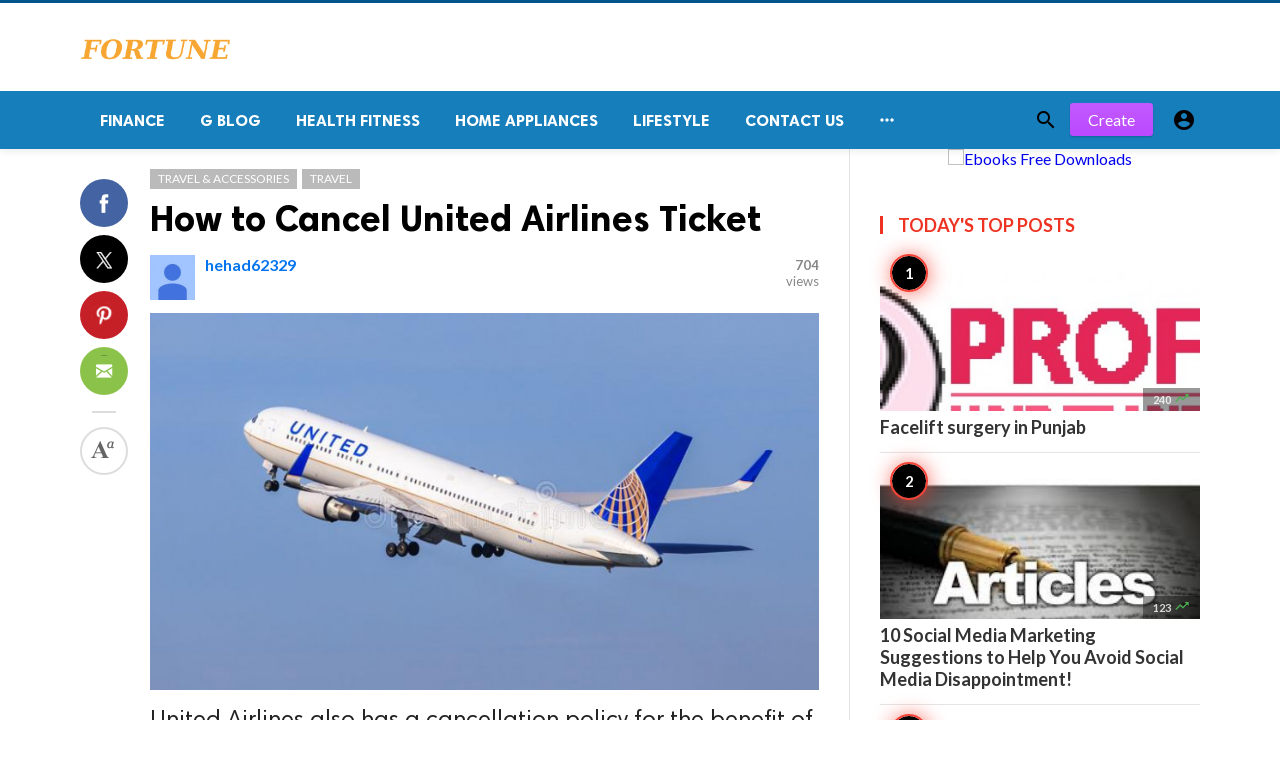

--- FILE ---
content_type: text/html; charset=UTF-8
request_url: https://fortunetelleroracle.com/public/travel-accessories/how-to-cancel-united-airlines-ticket-711739
body_size: 8554
content:
<!doctype html>
<html lang="en">

<head>
    <title>How to Cancel United Airlines Ticket | Digital media blog website</title>
<meta http-equiv="Content-Type" content="text/html; charset=utf-8" />
<meta name="viewport" content="width=device-width, minimum-scale=1.0, maximum-scale=1.0, user-scalable=no" />
<meta name="description" content="United Airlines also has a cancellation policy for the benefit of its customers. They understand that people traveling with them might have to make a..." />
<meta name="keywords" content="United airlines cancellation policy,United Airlines Refund Policy" />
<meta property="fb:app_id" content="" />
<meta property="og:type" content="article" />
<meta property="og:site_name" content="Digitalmediablogwebsite" />
<meta property="og:title" content="How to Cancel United Airlines Ticket | Digital media blog website" />
<meta property="og:description" content="United Airlines also has a cancellation policy for the benefit of its customers. They understand that people traveling with them might have to make a..." />
<meta property="og:url" content="https://fortunetelleroracle.com/public/travel-accessories/how-to-cancel-united-airlines-ticket-711739" />
<meta property="og:locale" content="en_EN">
<meta property="og:image" content="https://fortunetelleroracle.com/public/upload/media/posts/2022-09/28/how-to-cancel-united-airlines-ticket_1664344698-b.jpg" />
<meta name="twitter:card" content="summary_large_image" />
<meta name="twitter:site" content="Digitalmediablogwebsite" />
<meta name="twitter:title" content="How to Cancel United Airlines Ticket | Digital media blog website" />
<meta name="twitter:url" content="https://fortunetelleroracle.com/public/travel-accessories/how-to-cancel-united-airlines-ticket-711739" />
<meta name="twitter:description" content="United Airlines also has a cancellation policy for the benefit of its customers. They understand that people traveling with them might have to make a..." />
<meta name="twitter:image" content="https://fortunetelleroracle.com/public/upload/media/posts/2022-09/28/how-to-cancel-united-airlines-ticket_1664344698-b.jpg" />
<link rel="shortcut icon" href="https://fortunetelleroracle.com/public/upload/favicon.png" />

    <link
    href="https://fonts.googleapis.com/css?family=Lato:400,500,600,700&amp;subset=latin,latin-ext"
    rel='stylesheet' type='text/css' />
<link href="https://fonts.googleapis.com/icon?family=Material+Icons" rel="stylesheet" />
<link type="text/css" rel="stylesheet" href="https://fortunetelleroracle.com/public/assets/css/plugins.css?v=4.9.9" />
<link type="text/css" rel="stylesheet" href="https://fortunetelleroracle.com/public/assets/css/application.css?v=4.9.9" />
    <link rel="stylesheet" href="https://fortunetelleroracle.com/public/assets/theme/viralmag/css/style.css">
  <link rel="canonical" href="https://fortunetelleroracle.com/public/travel-accessories/how-to-cancel-united-airlines-ticket-711739" />
    <style>
body {font-family: Lato, Helvetica, Arial, sans-serif;}
</style>

    <meta property="og:image:width" content="780" />
<meta property="og:image:height" content="440" />

    </head>

<body class="single-post">
    <header class="header">
    <div class="header__searchbar">
        <div class="container">
            <div class="header__searchbar__container">
                <form action="https://fortunetelleroracle.com/public/search" method="get">
                    <input class="header__searchbar__container__input" id="search" type="search" required="" name="q"
                        placeholder="Search:" autocomplete="off">
                    <label class="header__searchbar__container__close material-button material-button--icon ripple"
                        for="search"><i class="material-icons">&#xE5CD;</i></label>
                </form>
            </div>
        </div>
    </div>
    <div class="header__appbar header__appbar_top_color">
        <div class="container">
            <div class="header__appbar--left">
                <div class="header__appbar--left__nav visible-mobile">
                    <i class="material-icons">menu</i>
                </div>
                <div class="header__appbar--left__logo">
                    <a href="https://fortunetelleroracle.com/public">
     <img class="site-logo" src="https://fortunetelleroracle.com/public/upload/logo.png" alt="Digital media blog website">
</a>
                </div>
            </div>
            <div class="header__appbar--right hide-mobile">
                             </div>
        </div>
    </div>
    <div class="header__appbar header__appbar_menu">
        <div class="container">
            <div class="header__appbar--left hide-mobile">
                <div class="header__appbar--left__menu ">
                    <ul class="level_root header__appbar--left__menu__list">
    <li data-id="76" class="menu_item header__appbar--left__menu__list__item ">
                <a href="https://fortunetelleroracle.com/public/finance" class="menu-link  ripple"
                target="_self">
        <span class="menu-icon "></span>
    <span class="menu-title ">Finance</span>
    </a>
    </li>
    <li data-id="68" class="menu_item header__appbar--left__menu__list__item ">
                <a href="https://fortunetelleroracle.com/public/g-blog" class="menu-link  ripple"
                target="_self">
        <span class="menu-icon "></span>
    <span class="menu-title ">G Blog</span>
    </a>
    </li>
    <li data-id="70" class="menu_item header__appbar--left__menu__list__item ">
                <a href="https://fortunetelleroracle.com/public/health-fitness" class="menu-link  ripple"
                target="_self">
        <span class="menu-icon "></span>
    <span class="menu-title ">Health Fitness</span>
    </a>
    </li>
    <li data-id="71" class="menu_item header__appbar--left__menu__list__item ">
                <a href="https://fortunetelleroracle.com/public/home-appliances" class="menu-link  ripple"
                target="_self">
        <span class="menu-icon "></span>
    <span class="menu-title ">Home Appliances</span>
    </a>
    </li>
    <li data-id="73" class="menu_item header__appbar--left__menu__list__item ">
                <a href="https://fortunetelleroracle.com/public/lifestyle" class="menu-link  ripple"
                target="_self">
        <span class="menu-icon "></span>
    <span class="menu-title ">Lifestyle</span>
    </a>
    </li>
    <li data-id="67" class="menu_item header__appbar--left__menu__list__item ">
                <a href="https://fortunetelleroracle.com/public/contact" class="menu-link  ripple"
                target="_self">
        <span class="menu-icon "></span>
    <span class="menu-title ">Contact Us</span>
    </a>
    </li>
    </ul>

    <ul class="header__appbar--left__menu__list">
        <li class="header__appbar--left__menu__list__item">
            <a class="category-dropdown-button ripple has-dropdown" href="javascript:" data-target="category-dropdown"
                data-align="center">
                <i class="material-icons">&#xE5D3;</i>
            </a>
            <div class="category-dropdown dropdown-container">
                <div class="category-dropdown_sec sec_cat1 clearfix">
                    <div class="category-dropdown_community">
                        <div class="community_title">Hey Buzzy Community!</div>
                        <div class="community_desc">
                                                            <a href="/login">Log in</a> or <a href="/register">sign up</a> to create your own posts.
                                                    </div>
                    </div>

                                    </div>
                <div class="category-dropdown_sec sec_cat2 clearfix">
                    <ul class="level_root ">
    <li data-id="13" class="menu_item dropdown-container__item ripple ">
                <a href="" class="menu-link  ripple"
                target="_self">
        <span class="menu-icon "></span>
    <span class="menu-title ">Africa</span>
    </a>
    </li>
    <li data-id="14" class="menu_item dropdown-container__item ripple ">
                <a href="https://fortunetelleroracle.com/public/american" class="menu-link  ripple"
                target="_self">
        <span class="menu-icon "></span>
    <span class="menu-title ">American</span>
    </a>
    </li>
    <li data-id="15" class="menu_item dropdown-container__item ripple ">
                <a href="" class="menu-link  ripple"
                target="_self">
        <span class="menu-icon "></span>
    <span class="menu-title ">Animals</span>
    </a>
    </li>
    <li data-id="16" class="menu_item dropdown-container__item ripple ">
                <a href="" class="menu-link  ripple"
                target="_self">
        <span class="menu-icon "></span>
    <span class="menu-title ">Asia Pacific</span>
    </a>
    </li>
    <li data-id="17" class="menu_item dropdown-container__item ripple ">
                <a href="" class="menu-link  ripple"
                target="_self">
        <span class="menu-icon "></span>
    <span class="menu-title ">Basketball</span>
    </a>
    </li>
    <li data-id="18" class="menu_item dropdown-container__item ripple ">
                <a href="https://fortunetelleroracle.com/public/beauty-skincare-products" class="menu-link  ripple"
                target="_self">
        <span class="menu-icon "></span>
    <span class="menu-title ">Beauty &amp; Skincare Products</span>
    </a>
    </li>
    <li data-id="19" class="menu_item dropdown-container__item ripple ">
                <a href="https://fortunetelleroracle.com/public/books" class="menu-link  ripple"
                target="_self">
        <span class="menu-icon "></span>
    <span class="menu-title ">Books</span>
    </a>
    </li>
    <li data-id="20" class="menu_item dropdown-container__item ripple ">
                <a href="https://fortunetelleroracle.com/public/business" class="menu-link  ripple"
                target="_self">
        <span class="menu-icon "></span>
    <span class="menu-title ">Business</span>
    </a>
    </li>
    <li data-id="21" class="menu_item dropdown-container__item ripple ">
                <a href="https://fortunetelleroracle.com/public/business-advice" class="menu-link  ripple"
                target="_self">
        <span class="menu-icon "></span>
    <span class="menu-title ">Business Advice</span>
    </a>
    </li>
    <li data-id="22" class="menu_item dropdown-container__item ripple ">
                <a href="https://fortunetelleroracle.com/public/car-accessories" class="menu-link  ripple"
                target="_self">
        <span class="menu-icon "></span>
    <span class="menu-title ">Car Accessories</span>
    </a>
    </li>
    <li data-id="23" class="menu_item dropdown-container__item ripple ">
                <a href="https://fortunetelleroracle.com/public/celebrities" class="menu-link  ripple"
                target="_self">
        <span class="menu-icon "></span>
    <span class="menu-title ">Celebrities</span>
    </a>
    </li>
    <li data-id="24" class="menu_item dropdown-container__item ripple ">
                <a href="https://fortunetelleroracle.com/public/computer-accessories" class="menu-link  ripple"
                target="_self">
        <span class="menu-icon "></span>
    <span class="menu-title ">computer &amp; Accessories</span>
    </a>
    </li>
    <li data-id="25" class="menu_item dropdown-container__item ripple ">
                <a href="https://fortunetelleroracle.com/public/eco-friendly-products" class="menu-link  ripple"
                target="_self">
        <span class="menu-icon "></span>
    <span class="menu-title ">Eco-Friendly Products</span>
    </a>
    </li>
    <li data-id="26" class="menu_item dropdown-container__item ripple ">
                <a href="https://fortunetelleroracle.com/public/education" class="menu-link  ripple"
                target="_self">
        <span class="menu-icon "></span>
    <span class="menu-title ">Education</span>
    </a>
    </li>
    <li data-id="27" class="menu_item dropdown-container__item ripple ">
                <a href="https://fortunetelleroracle.com/public/entertainment" class="menu-link  ripple"
                target="_self">
        <span class="menu-icon "></span>
    <span class="menu-title ">Entertainment</span>
    </a>
    </li>
    <li data-id="28" class="menu_item dropdown-container__item ripple ">
                <a href="" class="menu-link  ripple"
                target="_self">
        <span class="menu-icon "></span>
    <span class="menu-title ">Europe</span>
    </a>
    </li>
    <li data-id="29" class="menu_item dropdown-container__item ripple ">
                <a href="https://fortunetelleroracle.com/public/fashion-accessories" class="menu-link  ripple"
                target="_self">
        <span class="menu-icon "></span>
    <span class="menu-title ">Fashion &amp; Accessories</span>
    </a>
    </li>
    <li data-id="30" class="menu_item dropdown-container__item ripple ">
                <a href="https://fortunetelleroracle.com/public/food-drink" class="menu-link  ripple"
                target="_self">
        <span class="menu-icon "></span>
    <span class="menu-title ">Food &amp; Drink</span>
    </a>
    </li>
    <li data-id="31" class="menu_item dropdown-container__item ripple ">
                <a href="" class="menu-link  ripple"
                target="_self">
        <span class="menu-icon "></span>
    <span class="menu-title ">Football</span>
    </a>
    </li>
    <li data-id="33" class="menu_item dropdown-container__item ripple ">
                <a href="https://fortunetelleroracle.com/public/funny-video" class="menu-link  ripple"
                target="_self">
        <span class="menu-icon "></span>
    <span class="menu-title ">Funny Video</span>
    </a>
    </li>
    <li data-id="34" class="menu_item dropdown-container__item ripple ">
                <a href="" class="menu-link  ripple"
                target="_self">
        <span class="menu-icon "></span>
    <span class="menu-title ">Gaming</span>
    </a>
    </li>
    <li data-id="35" class="menu_item dropdown-container__item ripple ">
                <a href="" class="menu-link  ripple"
                target="_self">
        <span class="menu-icon "></span>
    <span class="menu-title ">Golf</span>
    </a>
    </li>
    <li data-id="36" class="menu_item dropdown-container__item ripple ">
                <a href="https://fortunetelleroracle.com/public/handy-man-services" class="menu-link  ripple"
                target="_self">
        <span class="menu-icon "></span>
    <span class="menu-title ">Handy Man &amp; Services</span>
    </a>
    </li>
    <li data-id="37" class="menu_item dropdown-container__item ripple ">
                <a href="https://fortunetelleroracle.com/public/health-diet-products" class="menu-link  ripple"
                target="_self">
        <span class="menu-icon "></span>
    <span class="menu-title ">Health &amp; Diet Products</span>
    </a>
    </li>
    <li data-id="38" class="menu_item dropdown-container__item ripple ">
                <a href="https://fortunetelleroracle.com/public/health-care-products" class="menu-link  ripple"
                target="_self">
        <span class="menu-icon "></span>
    <span class="menu-title ">Health Care Products</span>
    </a>
    </li>
    <li data-id="39" class="menu_item dropdown-container__item ripple ">
                <a href="https://fortunetelleroracle.com/public/hobbies" class="menu-link  ripple"
                target="_self">
        <span class="menu-icon "></span>
    <span class="menu-title ">Hobbies</span>
    </a>
    </li>
    <li data-id="40" class="menu_item dropdown-container__item ripple ">
                <a href="https://fortunetelleroracle.com/public/hobbies-craft" class="menu-link  ripple"
                target="_self">
        <span class="menu-icon "></span>
    <span class="menu-title ">Hobbies &amp; Craft</span>
    </a>
    </li>
    <li data-id="41" class="menu_item dropdown-container__item ripple ">
                <a href="https://fortunetelleroracle.com/public/home-garden-products" class="menu-link  ripple"
                target="_self">
        <span class="menu-icon "></span>
    <span class="menu-title ">Home &amp; Garden Products</span>
    </a>
    </li>
    <li data-id="42" class="menu_item dropdown-container__item ripple ">
                <a href="https://fortunetelleroracle.com/public/hotel" class="menu-link  ripple"
                target="_self">
        <span class="menu-icon "></span>
    <span class="menu-title ">Hotel</span>
    </a>
    </li>
    <li data-id="43" class="menu_item dropdown-container__item ripple ">
                <a href="https://fortunetelleroracle.com/public/how-to-video" class="menu-link  ripple"
                target="_self">
        <span class="menu-icon "></span>
    <span class="menu-title ">How To Video</span>
    </a>
    </li>
    <li data-id="44" class="menu_item dropdown-container__item ripple ">
                <a href="https://fortunetelleroracle.com/public/kids-toys" class="menu-link  ripple"
                target="_self">
        <span class="menu-icon "></span>
    <span class="menu-title ">Kids Toys</span>
    </a>
    </li>
    <li data-id="45" class="menu_item dropdown-container__item ripple ">
                <a href="https://fortunetelleroracle.com/public/lamps-shades" class="menu-link  ripple"
                target="_self">
        <span class="menu-icon "></span>
    <span class="menu-title ">Lamps &amp; Shades</span>
    </a>
    </li>
    <li data-id="46" class="menu_item dropdown-container__item ripple ">
                <a href="https://fortunetelleroracle.com/public/life-style" class="menu-link  ripple"
                target="_self">
        <span class="menu-icon "></span>
    <span class="menu-title ">Life Style</span>
    </a>
    </li>
    <li data-id="47" class="menu_item dropdown-container__item ripple ">
                <a href="" class="menu-link  ripple"
                target="_self">
        <span class="menu-icon "></span>
    <span class="menu-title ">Lists</span>
    </a>
    </li>
    <li data-id="48" class="menu_item dropdown-container__item ripple ">
                <a href="" class="menu-link  ripple"
                target="_self">
        <span class="menu-icon "></span>
    <span class="menu-title ">Middle East</span>
    </a>
    </li>
    <li data-id="49" class="menu_item dropdown-container__item ripple ">
                <a href="https://fortunetelleroracle.com/public/mobile-phone-accessories" class="menu-link  ripple"
                target="_self">
        <span class="menu-icon "></span>
    <span class="menu-title ">Mobile Phone &amp; Accessories</span>
    </a>
    </li>
    <li data-id="51" class="menu_item dropdown-container__item ripple ">
                <a href="https://fortunetelleroracle.com/public/music-video" class="menu-link  ripple"
                target="_self">
        <span class="menu-icon "></span>
    <span class="menu-title ">Music Video</span>
    </a>
    </li>
    <li data-id="52" class="menu_item dropdown-container__item ripple ">
                <a href="https://fortunetelleroracle.com/public/news" class="menu-link  ripple"
                target="_self">
        <span class="menu-icon "></span>
    <span class="menu-title ">News</span>
    </a>
    </li>
    <li data-id="53" class="menu_item dropdown-container__item ripple ">
                <a href="https://fortunetelleroracle.com/public/other" class="menu-link  ripple"
                target="_self">
        <span class="menu-icon "></span>
    <span class="menu-title ">Other</span>
    </a>
    </li>
    <li data-id="54" class="menu_item dropdown-container__item ripple ">
                <a href="https://fortunetelleroracle.com/public/pets-products-accessories" class="menu-link  ripple"
                target="_self">
        <span class="menu-icon "></span>
    <span class="menu-title ">Pets Products &amp; Accessories</span>
    </a>
    </li>
    <li data-id="55" class="menu_item dropdown-container__item ripple ">
                <a href="" class="menu-link  ripple"
                target="_self">
        <span class="menu-icon "></span>
    <span class="menu-title ">Politics</span>
    </a>
    </li>
    <li data-id="56" class="menu_item dropdown-container__item ripple ">
                <a href="" class="menu-link  ripple"
                target="_self">
        <span class="menu-icon "></span>
    <span class="menu-title ">Questions Answer</span>
    </a>
    </li>
    <li data-id="57" class="menu_item dropdown-container__item ripple ">
                <a href="" class="menu-link  ripple"
                target="_self">
        <span class="menu-icon "></span>
    <span class="menu-title ">Star Signs</span>
    </a>
    </li>
    <li data-id="58" class="menu_item dropdown-container__item ripple ">
                <a href="" class="menu-link  ripple"
                target="_self">
        <span class="menu-icon "></span>
    <span class="menu-title ">Style</span>
    </a>
    </li>
    <li data-id="59" class="menu_item dropdown-container__item ripple ">
                <a href="" class="menu-link  ripple"
                target="_self">
        <span class="menu-icon "></span>
    <span class="menu-title ">Tennis</span>
    </a>
    </li>
    <li data-id="60" class="menu_item dropdown-container__item ripple ">
                <a href="https://fortunetelleroracle.com/public/travel" class="menu-link  ripple"
                target="_self">
        <span class="menu-icon "></span>
    <span class="menu-title ">Travel</span>
    </a>
    </li>
    <li data-id="61" class="menu_item dropdown-container__item ripple ">
                <a href="https://fortunetelleroracle.com/public/travel-accessories" class="menu-link  ripple"
                target="_self">
        <span class="menu-icon "></span>
    <span class="menu-title ">Travel &amp; Accessories</span>
    </a>
    </li>
    <li data-id="62" class="menu_item dropdown-container__item ripple ">
                <a href="https://fortunetelleroracle.com/public/video-games" class="menu-link  ripple"
                target="_self">
        <span class="menu-icon "></span>
    <span class="menu-title ">Video Games</span>
    </a>
    </li>
    <li data-id="64" class="menu_item dropdown-container__item ripple ">
                <a href="https://fortunetelleroracle.com/public/videos" class="menu-link  ripple"
                target="_self">
        <span class="menu-icon "></span>
    <span class="menu-title ">Videos</span>
    </a>
    </li>
    <li data-id="65" class="menu_item dropdown-container__item ripple ">
                <a href="https://fortunetelleroracle.com/public/wireless-phone-accessories" class="menu-link  ripple"
                target="_self">
        <span class="menu-icon "></span>
    <span class="menu-title ">Wireless Phone &amp; Accessories</span>
    </a>
    </li>
    <li data-id="66" class="menu_item dropdown-container__item ripple ">
                <a href="" class="menu-link  ripple"
                target="_self">
        <span class="menu-icon "></span>
    <span class="menu-title ">World</span>
    </a>
    </li>
    </ul>
                </div>
                <div class="category-dropdown_sec sec_cat3 clearfix">
                    <img class="footer-site-logo" src="https://fortunetelleroracle.com/public/upload/flogo.png" width="60"
                        alt="Digital media blog website">
                    <div class="language-links hor">
    <a class="button button-white" href="javascript:">
        <i class="material-icons">&#xE8E2;</i>
        <b>English</b>
    </a>
    <ul class="sub-nav ">
                <li>
            <a href="https://fortunetelleroracle.com/public/select-language/it" class="sub-item">Italian (it)</a>
        </li>
                <li>
            <a href="https://fortunetelleroracle.com/public/select-language/ar" class="sub-item">Arabic (ar)</a>
        </li>
                <li>
            <a href="https://fortunetelleroracle.com/public/select-language/nl" class="sub-item">Dutch (nl)</a>
        </li>
                <li>
            <a href="https://fortunetelleroracle.com/public/select-language/en" class="sub-item">English (en)</a>
        </li>
                <li>
            <a href="https://fortunetelleroracle.com/public/select-language/ru" class="sub-item">Russian (ru)</a>
        </li>
                <li>
            <a href="https://fortunetelleroracle.com/public/select-language/es" class="sub-item">Spanish (es)</a>
        </li>
                <li>
            <a href="https://fortunetelleroracle.com/public/select-language/tr" class="sub-item">Turkish (tr)</a>
        </li>
            </ul>
</div>

                    <div class="footer-left">
                        <div class="footer-menu clearfix">
                            <ul class="level_root ">
    </ul>
                        </div>
                        <div class="footer-copyright clearfix">
                            Copyright © 2025 Digital media blog website. All rights reserved.
                        </div>
                    </div>
                </div>
            </div>
        </li>
    </ul>
                </div>
            </div>
            <div class="header__appbar--right">
                <div class="header__appbar--right__search">
    <div class="header__appbar--right__search__button material-button material-button--icon ripple">
        <i class="material-icons">&#xE8B6;</i>
    </div>
</div>
                <div class="header__appbar--right__notice">
                    <div class="create-links hor">
        <a class="header__appbar--right__settings__button  has-dropdown button button-create hide-mobile" href="https://fortunetelleroracle.com/public/create" >Create</a>
        <a class="header__appbar--right__settings__button material-button material-button--icon ripple visible-mobile" href="https://fortunetelleroracle.com/public/create" ><i class="material-icons">&#xE148;</i></a>
    </div>
                </div>
                <div class="header__appbar--right__settings">
        <a class="header__appbar--right__settings__button material-button material-button--icon ripple"  href="https://fortunetelleroracle.com/public/login" rel="get:Loginform">
            <i class="material-icons">&#xE853;</i>
        </a>
    </div>
            </div>
        </div>
    </div>
</header>
<div class="drawer">
    <div class="drawer__header clearfix">
        <div class="drawer__header__logo">
        <a href="https://fortunetelleroracle.com/public">
     <img class="site-logo" src="https://fortunetelleroracle.com/public/upload/logo.png" alt="Digital media blog website">
</a>
        </div>
        <span class="drawer__header__close"><i class="material-icons">&#xE408;</i></span>
    </div>
    <ul class="drawer__menu">
        <li class="drawer__menu__item drawer__menu__item--active">
            <a class="drawer__menu__item__link" href="https://fortunetelleroracle.com/public">
                <span class="drawer__menu__item__icon"><i class="material-icons">&#xE88A;</i></span>
                <span class="drawer__menu__item__title">Home</span>
            </a>
        </li>
        <li data-id="2" class="menu_item drawer__menu__item clearfix ">
                <a href="https://fortunetelleroracle.com/public/news" class="menu-link drawer__menu__item__link ripple"
                target="_self">
        <span class="menu-icon drawer__menu__item__icon"></span>
    <span class="menu-title drawer__menu__item__title">News</span>
    </a>
    </li>
    <li data-id="4" class="menu_item drawer__menu__item clearfix ">
                <a href="https://fortunetelleroracle.com/public/fashion" class="menu-link drawer__menu__item__link ripple"
                target="_self">
        <span class="menu-icon drawer__menu__item__icon"></span>
    <span class="menu-title drawer__menu__item__title">Fashion</span>
    </a>
    </li>
    <li data-id="6" class="menu_item drawer__menu__item clearfix ">
                <a href="https://fortunetelleroracle.com/public/videos" class="menu-link drawer__menu__item__link ripple"
                target="_self">
        <span class="menu-icon drawer__menu__item__icon"></span>
    <span class="menu-title drawer__menu__item__title">Videos</span>
    </a>
    </li>
    <li data-id="8" class="menu_item drawer__menu__item clearfix ">
                <a href="https://fortunetelleroracle.com/public/local-business" class="menu-link drawer__menu__item__link ripple"
                target="_self">
        <span class="menu-icon drawer__menu__item__icon"></span>
    <span class="menu-title drawer__menu__item__title">Local Business</span>
    </a>
    </li>
    <li data-id="10" class="menu_item drawer__menu__item clearfix ">
                <a href="https://fortunetelleroracle.com/public/health-fitness" class="menu-link drawer__menu__item__link ripple"
                target="_self">
        <span class="menu-icon drawer__menu__item__icon"></span>
    <span class="menu-title drawer__menu__item__title">Health Fitness</span>
    </a>
    </li>
    <li data-id="12" class="menu_item drawer__menu__item clearfix ">
                <a href="https://fortunetelleroracle.com/public/polls" class="menu-link drawer__menu__item__link ripple"
                target="_self">
        <span class="menu-icon drawer__menu__item__icon"></span>
    <span class="menu-title drawer__menu__item__title">Polls</span>
    </a>
    </li>


        <li class=" drawer__menu__item--border">
                    </li>
    </ul>

    <div class="footer-left">
        <div class="footer-menu clearfix">
            <ul class="level_root ">
    </ul>
        </div>
        <div class="footer-copyright clearfix">
            Copyright © 2025 Digital media blog website. All rights reserved.
        </div>
    </div>
</div>

    <div class="content-header hide-mobile">
    <div class="content-header__container container">
        <div class="content-header__container__left">
            <div class="content-header__container__left__home">
                <a href="https://fortunetelleroracle.com/public"><i class="material-icons">&#xE88A;</i></a>
            </div>
            <div class="content-header__container__left__title">How to Cancel United Airlines Ticket</div>
        </div>
        <div class="content-header__container__right">
        </div>
    </div>
    <div class="content-header__progress--container">
        <div class="content-header__progress--container__progress"></div>
    </div>
</div>
<div class="buzz-container">
    
    <div class="global-container container">
        <div class="post-content content">
            <div class="news content-detail-page">
                <article role="main" itemscope itemtype="https://schema.org/NewsArticle" class="news__item"
    data-type="news" data-id="711739" data-url="https://fortunetelleroracle.com/public/travel-accessories/how-to-cancel-united-airlines-ticket-711739"
    data-title="How to Cancel United Airlines Ticket" data-description="United Airlines also has a cancellation policy for the benefit of its customers. They understand that people traveling with them might have to make a flight cancellation under certain circumstances." data-keywords="" data-share="0">
    <meta itemprop="mainEntityOfPage" content="https://fortunetelleroracle.com/public/travel-accessories/how-to-cancel-united-airlines-ticket-711739">
<meta itemprop="datePublished" content="2022-09-28T05:58:18+00:00" />
<meta itemprop="dateModified" content="2022-09-28T05:58:18+00:00" />
<meta itemprop="inLanguage" content="en_EN" />
<meta itemprop="genre" content="news" name="medium" />
<div itemprop="publisher" itemscope itemtype="https://schema.org/Organization">
    <div itemprop="logo" itemscope itemtype="https://schema.org/ImageObject">
        <meta itemprop="url" content="https://fortunetelleroracle.com/public/upload/logo.png">
        <meta itemprop="width" content="400">
        <meta itemprop="height" content="60">
    </div>
    <meta itemprop="name" content=Digital media blog website>
</div>
    <div class="content-body">
        <div class="content-body--left">
            <div class="content-sticky">
                <div class="content-share">
        <a class="content-share__item facebook buzz-share-button" data-share-type="facebook" data-type="news"
            data-id="711739" data-post-url="https://fortunetelleroracle.com/public/post-share" data-title="How to Cancel United Airlines Ticket"
            data-sef="https://fortunetelleroracle.com/public/travel-accessories/how-to-cancel-united-airlines-ticket-711739">
            <div class="content-share__icon facebook-white"></div>
                    </a>
        <a class="content-share__item twitter buzz-share-button" data-share-type="twitter" data-type="news"
            data-id="711739" data-post-url="https://fortunetelleroracle.com/public/post-share" data-title="How to Cancel United Airlines Ticket"
            data-sef="https://fortunetelleroracle.com/public/travel-accessories/how-to-cancel-united-airlines-ticket-711739">
            <div class="content-share__icon twitter-white"></div>
                    </a>
        <a class="content-share__item pinterest buzz-share-button" data-share-type="pinterest" data-type="news"
            data-id="711739" data-post-url="https://fortunetelleroracle.com/public/post-share" data-title="How to Cancel United Airlines Ticket"
            data-sef="https://fortunetelleroracle.com/public/travel-accessories/how-to-cancel-united-airlines-ticket-711739">
            <div class="content-share__icon pinterest-white"></div>
                    </a>
        <a class="content-share__item whatsapp buzz-share-button visible-phone" data-type="news"
            data-id="711739" data-share-type="whatsapp" data-post-url="https://fortunetelleroracle.com/public/post-share"
            data-title="How to Cancel United Airlines Ticket" data-sef="https://fortunetelleroracle.com/public/travel-accessories/how-to-cancel-united-airlines-ticket-711739">
            <div class="content-share__icon whatsapp-white"></div>
                    </a>
        <a class="content-share__item mail buzz-share-button" data-type="news" data-id="711739"
            data-share-type="mail" data-post-url="https://fortunetelleroracle.com/public/post-share" data-title="How to Cancel United Airlines Ticket"
            data-sef="https://fortunetelleroracle.com/public/travel-accessories/how-to-cancel-united-airlines-ticket-711739">
            <div class="content-share__icon mail-white"></div>
                    </a>
                    <div class="content-font hide-phone">
                <div class="content-font__item has-dropdown" data-target="font-dropdown-711739"
                    data-align="left-bottom">
                    <span class="content-font__icon"></span>
                </div>
                <div class="font-dropdown font-dropdown-711739 dropdown-container">
                    <ul>
                        <li class="font-dropdown__item dropdown-container__item ripple has-ripple" data-action="minus">
                            <span class="font-dropdown__item__icon font-dropdown__item__icon--minus"></span>
                        </li>
                        <li class="font-dropdown__item dropdown-container__item ripple has-ripple" data-action="plus">
                            <span class="font-dropdown__item__icon font-dropdown__item__icon--plus"></span>
                        </li>
                    </ul>
                </div>
            </div>
                    </div>
            </div>
        </div>
        <div class="content-body--right">
            
            <div class="content-title">
                <div class="badges">
    <div class="item_category clearfix">
        <a href="https://fortunetelleroracle.com/public/travel-accessories" class="seca">
        Travel &amp; Accessories
    </a>
        <a href="https://fortunetelleroracle.com/public/travel" class="seca">
        Travel
    </a>
    </div>

            
    </div>
                <h1 itemprop="headline"><a href="https://fortunetelleroracle.com/public/travel-accessories/how-to-cancel-united-airlines-ticket-711739">How to Cancel United Airlines Ticket</a></h1>
            </div>

            
            <div class="content-info">
                <div class="clearfix" itemprop="author" itemscope itemtype="https://schema.org/Person">
        <div itemprop="image" itemscope itemtype="https://schema.org/ImageObject">
        <meta itemprop="url" content="https://fortunetelleroracle.com/public/assets/images/user-avatar-b.jpg">
        <meta itemprop="width" content="200">
        <meta itemprop="height" content="200">
    </div>
    <meta itemprop="name" content="hehad62329">
                <div class="user-info  answerer">
                    <div class="avatar left">
                <img src="https://fortunetelleroracle.com/public/assets/images/user-avatar-s.jpg" width="45" height="45"
                    alt="hehad62329">
            </div>
                <div class="info">
                            <div class="flex-items-center">
                    <a itemprop="name" class="content-info__author"
                        href="https://fortunetelleroracle.com/public/profile/hehad62329"
                        target="_self">hehad62329</a>
                    
                                                                            </div>
                        <div class="detail">
                                            </div>
        </div>
    </div>
        <div class="content-share__view">
        <b>704</b><br>
        views
    </div>
            </div>
            </div>

            <figure class="content-body__image">
        <img class="lazyload" src="https://fortunetelleroracle.com/public/assets/images/preloader.gif"
            data-src="https://fortunetelleroracle.com/public/upload/media/posts/2022-09/28/how-to-cancel-united-airlines-ticket_1664344698-b.jpg" alt="How to Cancel United Airlines Ticket" width="788">
    </figure>
<div itemprop="image" itemscope itemtype="https://schema.org/ImageObject">
    <meta itemprop="url" content="https://fortunetelleroracle.com/public/upload/media/posts/2022-09/28/how-to-cancel-united-airlines-ticket_1664344698-b.jpg">
    <meta itemprop="width" content="788">
    <meta itemprop="height" content="443">
</div>

            
            <div class="content-body__description" itemprop="description">United Airlines also has a cancellation policy for the benefit of its customers. They understand that people traveling with them might have to make a flight cancellation under certain circumstances.</div>

            <div class="content-body__detail" itemprop="articleBody">
                <section class="entry fr-view" id="section_0" entry="546402">
    
    
    
    <div class="col-md-8" style="box-sizing: border-box; position: relative; min-height: 1px; padding-right: 15px; padding-left: 15px; float: left; width: 733.328px; color: #333333; font-family: 'Source Sans Pro', 'Helvetica Neue', Helvetica, Arial, sans-serif; font-size: 14px; background-color: #ffffff;">
<div class="form-group" style="box-sizing: border-box; margin-bottom: 15px;">
<div class="box-body pad" style="box-sizing: border-box; border-radius: 0px 0px 3px 3px; padding: 10px;">
<p style="box-sizing: border-box; margin: 0px 0px 10px;"><span style="box-sizing: border-box;">Like any other airline, United Airlines also has a cancellation policy for the benefit of its customers. They understand that people traveling with them might have to make a flight cancellation under certain circumstances. This is why they have a detailed&nbsp;<a style="box-sizing: border-box; background-color: transparent; color: #3c8dbc; text-decoration-line: none;" href="https://www.airlinesadviser.com/flights-cancellation/united-airlines-cancellation-policy/" target="_blank" rel="noopener noreferrer">United Airlines Cancellation Policy</a></span><span style="box-sizing: border-box;">&nbsp;that explains every clause applied to their flight cancellation. In this article, we have presented the policy in detail so that you do not miss any steps and can avoid paying any additional charges on your ticket cancellation. Let&rsquo;s get to know the policy in easy terms.&nbsp;</span></p>
<h2 style="box-sizing: border-box; font-family: 'Source Sans Pro', sans-serif; font-weight: 500; line-height: 1.1; color: inherit; margin-top: 20px; margin-bottom: 10px; font-size: 30px;"><span style="box-sizing: border-box; font-weight: bold;">United Airlines Cancellation Policy</span></h2>
<p style="box-sizing: border-box; margin: 0px 0px 10px;"><span style="box-sizing: border-box;">If you are canceling a United Flight, you must be aware of&nbsp;</span>United Airlines Cancellation Policy<span style="box-sizing: border-box;">, which we have explained below.&nbsp;</span></p>
<ul style="box-sizing: border-box; margin-top: 0px; margin-bottom: 10px;">
<li style="box-sizing: border-box;"><span style="box-sizing: border-box;">If you make the canceling in the first 24 hours of bookings, you do not have to pay any cancellation fee and can claim a full refund. Make sure that the booking is made at least seven days before your flight departure.&nbsp;</span></li>
<li style="box-sizing: border-box;"><span style="box-sizing: border-box;">If you have booked a Basic Economy flight, then you do not have to pay any penalty for cancellation.&nbsp;</span></li>
<li style="box-sizing: border-box;"><span style="box-sizing: border-box;">No cancellation fee is charged on refundable tickets. So it is always best to book refundable tickets; however, they are a bit more expensive than non-refundable tickets.</span></li>
<li style="box-sizing: border-box;"><span style="box-sizing: border-box;">When you cancel a non-refundable ticket, the cancellation fee of $200 is deducted for the flight fare, and the rest is transferred to your airline account in the form of credit, which you can use in any future booking within the same year.&nbsp;</span></li>
<li style="box-sizing: border-box;"><span style="box-sizing: border-box;">In case of an extreme emergency, such as the death of the passenger or people accompanying him on the journey, you can cancel a non-refundable ticket for free. However, you will have to present the documents for the same.&nbsp;</span></li>
</ul>
<h2 style="box-sizing: border-box; font-family: 'Source Sans Pro', sans-serif; font-weight: 500; line-height: 1.1; color: inherit; margin-top: 20px; margin-bottom: 10px; font-size: 30px;"><span style="box-sizing: border-box; font-weight: bold;">How to Cancel United Airlines Ticket</span></h2>
<p style="box-sizing: border-box; margin: 0px 0px 10px;"><span style="box-sizing: border-box;">If you are wondering how you can cancel a United Airlines ticket online, follow the steps mentioned below.</span></p>
<ul style="box-sizing: border-box; margin-top: 0px; margin-bottom: 10px;">
<li style="box-sizing: border-box;"><span style="box-sizing: border-box;">Go to the official website of the airline and log in to your account.&nbsp;</span></li>
<li style="box-sizing: border-box;"><span style="box-sizing: border-box;">Click on the &ldquo;My Trips&rdquo; option available on the menu bar of the page.&nbsp;</span></li>
<li style="box-sizing: border-box;"><span style="box-sizing: border-box;">All your bookings will appear on your screen. Select the one you want to cancel.&nbsp;</span></li>
<li style="box-sizing: border-box;"><span style="box-sizing: border-box;">Now, click on the Cancel Flight option and confirm the cancellation.&nbsp;</span></li>
<li style="box-sizing: border-box;"><span style="box-sizing: border-box;">You will receive the amount in the form of credit after deducting a cancellation fee (if applicable).&nbsp;</span></li>
</ul>
<p style="box-sizing: border-box; margin: 0px 0px 10px;"><span style="box-sizing: border-box;">Make sure you read the&nbsp;<a style="box-sizing: border-box; background-color: transparent; color: #3c8dbc; text-decoration-line: none;" href="https://www.airlinesadviser.com/flights-cancellation/united-airlines-cancellation-policy/" target="_blank" rel="noopener noreferrer">United Airlines Refund Policy</a></span><span style="box-sizing: border-box; font-weight: bold;">&nbsp;</span><span style="box-sizing: border-box;">very carefully before canceling the flight.</span></p>
<p style="box-sizing: border-box; margin: 0px 0px 10px;">&nbsp;</p>
<p style="box-sizing: border-box; margin: 0px 0px 10px;"><span style="box-sizing: border-box;">Source URL: <a href="https://www.click4r.com/posts/g/6166002/how-to-cancel-united-airlines-ticket">https://www.click4r.com/posts/g/6166002/how-to-cancel-united-airlines-ticket</a></span></p>
<p><span style="box-sizing: border-box;">&nbsp;</span></p>
</div>
</div>
</div>

    
    <div class="clear"></div>
</section>
        
            
                </div>

            <!-- tags -->
            <div class="content-tags hide-mobiles">
            <span class="tagy"><a href="https://fortunetelleroracle.com/public/tag/united-airlines-cancellation-policy">United airlines cancellation policy</a></span>
                <span class="tagy"><a href="https://fortunetelleroracle.com/public/tag/united-airlines-refund-policy">United Airlines Refund Policy</a></span>
        </div>

            
            
            
            
            <div class="content-comments">
    
    
    
    </div>
        </div>
    </div>
    <div class="clear"></div>
</article>
            </div>
            <div class="content-spinner">
                <svg class="spinner-container" width="45px" height="45px" viewBox="0 0 52 52">
                    <circle class="path" cx="26px" cy="26px" r="20px" fill="none" stroke-width="4px"></circle>
                </svg>
            </div>
        </div>

        <div class="sidebar hide-mobile">
            <div class="sidebar--fixed">
                <div class="clearfix"> </div>
    <div class="ads clearfix" >
                   <div class="show-web visible-mobile">
                <a href="https://ebookscriptsale.com/" target="_blank"><img src="https://ebookscriptsale.com/images/ebookscriptsale.png" alt="Ebooks Free Downloads" width="300" 
				height="250" /></a>
           </div>
            </div>
    <div class="clearfix"> </div>

                <div class="sidebar-block clearfix">
        <div class="colheader rosy">
            <h3 class="header-title">Today&#039;s Top <span>Posts</span></h3>
        </div>
        <br>
        <ol class="sidebar-mosts sidebar-mosts--readed">
                            <li class="sidebar-mosts__item ">
                    <a class="sidebar-mosts__item__link" href="https://fortunetelleroracle.com/public/g-blog/facelift-surgery-in-punjab-266840" title="Facelift surgery in Punjab">
                        <figure class="sidebar-mosts__item__body">
                            <div class="sidebar-mosts__item__image">
                                <img class="sidebar-mosts__item__image__item lazyload"
                                    src="https://fortunetelleroracle.com/public/assets/images/preloader.gif"
                                    data-src="https://fortunetelleroracle.com/public/upload/media/posts/2020-12/21/facelift-surgery-in-punjab_1608542412-s.jpg" alt="Facelift surgery in Punjab"
                                    width="300" height="169">
                            </div>
                            <figcaption class="sidebar-mosts__item__caption">
                                <div class="sidebar-mosts__item__view">
                                    <span
                                        class="sidebar-mosts__item__view__count">240</span>
                                    <span class="sidebar-mosts__item__view__icon"><i
                                            class="material-icons">&#xE8E5;</i></span>
                                </div>
                                <h3 class="sidebar-mosts__item__title">Facelift surgery in Punjab</h3>
                            </figcaption>

                        </figure>
                    </a>
                </li>
                            <li class="sidebar-mosts__item ">
                    <a class="sidebar-mosts__item__link" href="https://fortunetelleroracle.com/public/news/10-social-media-marketing-suggestions-to-help-you-avoid-social-media-disappointment-790266" title="10 Social Media Marketing Suggestions to Help You Avoid Social Media Disappointment!">
                        <figure class="sidebar-mosts__item__body">
                            <div class="sidebar-mosts__item__image">
                                <img class="sidebar-mosts__item__image__item lazyload"
                                    src="https://fortunetelleroracle.com/public/assets/images/preloader.gif"
                                    data-src="https://fortunetelleroracle.com/public/upload/media/posts/2022-11/21/10-social-media-marketing-suggestions-to-help-you-avoid-social-media-disappointment_1669025925-s.jpg" alt="10 Social Media Marketing Suggestions to Help You Avoid Social Media Disappointment!"
                                    width="300" height="169">
                            </div>
                            <figcaption class="sidebar-mosts__item__caption">
                                <div class="sidebar-mosts__item__view">
                                    <span
                                        class="sidebar-mosts__item__view__count">123</span>
                                    <span class="sidebar-mosts__item__view__icon"><i
                                            class="material-icons">&#xE8E5;</i></span>
                                </div>
                                <h3 class="sidebar-mosts__item__title">10 Social Media Marketing Suggestions to Help You Avoid Social Media Disappointment!</h3>
                            </figcaption>

                        </figure>
                    </a>
                </li>
                            <li class="sidebar-mosts__item ">
                    <a class="sidebar-mosts__item__link" href="https://fortunetelleroracle.com/public/fashion-accessories/masonic-supplies-432644" title="Masonic Supplies">
                        <figure class="sidebar-mosts__item__body">
                            <div class="sidebar-mosts__item__image">
                                <img class="sidebar-mosts__item__image__item lazyload"
                                    src="https://fortunetelleroracle.com/public/assets/images/preloader.gif"
                                    data-src="https://fortunetelleroracle.com/public/upload/media/posts/2022-01/27/masonic-supplies_1643265648-s.jpg" alt="Masonic Supplies"
                                    width="300" height="169">
                            </div>
                            <figcaption class="sidebar-mosts__item__caption">
                                <div class="sidebar-mosts__item__view">
                                    <span
                                        class="sidebar-mosts__item__view__count">62</span>
                                    <span class="sidebar-mosts__item__view__icon"><i
                                            class="material-icons">&#xE8E5;</i></span>
                                </div>
                                <h3 class="sidebar-mosts__item__title">Masonic Supplies</h3>
                            </figcaption>

                        </figure>
                    </a>
                </li>
                            <li class="sidebar-mosts__item ">
                    <a class="sidebar-mosts__item__link" href="https://fortunetelleroracle.com/public/home-garden-products/next-door-appliance-repair-san-diego-416682" title="Next Door Appliance Repair San Diego">
                        <figure class="sidebar-mosts__item__body">
                            <div class="sidebar-mosts__item__image">
                                <img class="sidebar-mosts__item__image__item lazyload"
                                    src="https://fortunetelleroracle.com/public/assets/images/preloader.gif"
                                    data-src="https://fortunetelleroracle.com/public/upload/media/posts/2022-01/03/next-door-appliance-repair-san-diego_1641197539-s.jpg" alt="Next Door Appliance Repair San Diego"
                                    width="300" height="169">
                            </div>
                            <figcaption class="sidebar-mosts__item__caption">
                                <div class="sidebar-mosts__item__view">
                                    <span
                                        class="sidebar-mosts__item__view__count">38</span>
                                    <span class="sidebar-mosts__item__view__icon"><i
                                            class="material-icons">&#xE8E5;</i></span>
                                </div>
                                <h3 class="sidebar-mosts__item__title">Next Door Appliance Repair San Diego</h3>
                            </figcaption>

                        </figure>
                    </a>
                </li>
                            <li class="sidebar-mosts__item ">
                    <a class="sidebar-mosts__item__link" href="https://fortunetelleroracle.com/public/home-garden-products/delux-heating-cooling-coral-gables-379421" title="Delux Heating &amp; Cooling Coral Gables">
                        <figure class="sidebar-mosts__item__body">
                            <div class="sidebar-mosts__item__image">
                                <img class="sidebar-mosts__item__image__item lazyload"
                                    src="https://fortunetelleroracle.com/public/assets/images/preloader.gif"
                                    data-src="https://fortunetelleroracle.com/public/upload/media/posts/2021-11/08/delux-heating-cooling-coral-gables_1636353540-s.jpg" alt="Delux Heating &amp; Cooling Coral Gables"
                                    width="300" height="169">
                            </div>
                            <figcaption class="sidebar-mosts__item__caption">
                                <div class="sidebar-mosts__item__view">
                                    <span
                                        class="sidebar-mosts__item__view__count">34</span>
                                    <span class="sidebar-mosts__item__view__icon"><i
                                            class="material-icons">&#xE8E5;</i></span>
                                </div>
                                <h3 class="sidebar-mosts__item__title">Delux Heating &amp; Cooling Coral Gables</h3>
                            </figcaption>

                        </figure>
                    </a>
                </li>
                            <li class="sidebar-mosts__item ">
                    <a class="sidebar-mosts__item__link" href="https://fortunetelleroracle.com/public/lifestyle/explosive-truth-about-career-myths-ruining-your-dreams-1228624" title="Explosive Truth About Career Myths Ruining Your Dreams">
                        <figure class="sidebar-mosts__item__body">
                            <div class="sidebar-mosts__item__image">
                                <img class="sidebar-mosts__item__image__item lazyload"
                                    src="https://fortunetelleroracle.com/public/assets/images/preloader.gif"
                                    data-src="https://fortunetelleroracle.com/public/upload/media/posts/2025-12/12/explosive-truth-about-career-myths-ruining-your-dreams_1765561275-s.jpg" alt="Explosive Truth About Career Myths Ruining Your Dreams"
                                    width="300" height="169">
                            </div>
                            <figcaption class="sidebar-mosts__item__caption">
                                <div class="sidebar-mosts__item__view">
                                    <span
                                        class="sidebar-mosts__item__view__count">33</span>
                                    <span class="sidebar-mosts__item__view__icon"><i
                                            class="material-icons">&#xE8E5;</i></span>
                                </div>
                                <h3 class="sidebar-mosts__item__title">Explosive Truth About Career Myths Ruining Your Dreams</h3>
                            </figcaption>

                        </figure>
                    </a>
                </li>
                            <li class="sidebar-mosts__item ">
                    <a class="sidebar-mosts__item__link" href="https://fortunetelleroracle.com/public/business/digital-agency-portland-reveals-the-truth-about-social-media-advertising-383863" title="Digital Agency Portland Reveals The Truth About Social Media Advertising">
                        <figure class="sidebar-mosts__item__body">
                            <div class="sidebar-mosts__item__image">
                                <img class="sidebar-mosts__item__image__item lazyload"
                                    src="https://fortunetelleroracle.com/public/assets/images/preloader.gif"
                                    data-src="https://fortunetelleroracle.com/public/upload/media/posts/2021-11/15/digital-agency-portland-reveals-the-truth-about-social-media-advertising_1636982350-s.jpg" alt="Digital Agency Portland Reveals The Truth About Social Media Advertising"
                                    width="300" height="169">
                            </div>
                            <figcaption class="sidebar-mosts__item__caption">
                                <div class="sidebar-mosts__item__view">
                                    <span
                                        class="sidebar-mosts__item__view__count">33</span>
                                    <span class="sidebar-mosts__item__view__icon"><i
                                            class="material-icons">&#xE8E5;</i></span>
                                </div>
                                <h3 class="sidebar-mosts__item__title">Digital Agency Portland Reveals The Truth About Social Media Advertising</h3>
                            </figcaption>

                        </figure>
                    </a>
                </li>
                            <li class="sidebar-mosts__item ">
                    <a class="sidebar-mosts__item__link" href="https://fortunetelleroracle.com/public/news/meet-the-team---markovitz-orthodontics-386287" title="Meet the Team - MarkoVitz Orthodontics">
                        <figure class="sidebar-mosts__item__body">
                            <div class="sidebar-mosts__item__image">
                                <img class="sidebar-mosts__item__image__item lazyload"
                                    src="https://fortunetelleroracle.com/public/assets/images/preloader.gif"
                                    data-src="https://fortunetelleroracle.com/public/upload/media/posts/2021-11/19/meet-the-team-markovitz-orthodontics_1637302851-s.jpg" alt="Meet the Team - MarkoVitz Orthodontics"
                                    width="300" height="169">
                            </div>
                            <figcaption class="sidebar-mosts__item__caption">
                                <div class="sidebar-mosts__item__view">
                                    <span
                                        class="sidebar-mosts__item__view__count">32</span>
                                    <span class="sidebar-mosts__item__view__icon"><i
                                            class="material-icons">&#xE8E5;</i></span>
                                </div>
                                <h3 class="sidebar-mosts__item__title">Meet the Team - MarkoVitz Orthodontics</h3>
                            </figcaption>

                        </figure>
                    </a>
                </li>
                            <li class="sidebar-mosts__item ">
                    <a class="sidebar-mosts__item__link" href="https://fortunetelleroracle.com/public/home-garden-products/american-service-alliance-el-rio-380925" title="American Service Alliance El Rio">
                        <figure class="sidebar-mosts__item__body">
                            <div class="sidebar-mosts__item__image">
                                <img class="sidebar-mosts__item__image__item lazyload"
                                    src="https://fortunetelleroracle.com/public/assets/images/preloader.gif"
                                    data-src="https://fortunetelleroracle.com/public/upload/media/posts/2021-11/10/american-service-alliance-el-rio_1636527277-s.jpg" alt="American Service Alliance El Rio"
                                    width="300" height="169">
                            </div>
                            <figcaption class="sidebar-mosts__item__caption">
                                <div class="sidebar-mosts__item__view">
                                    <span
                                        class="sidebar-mosts__item__view__count">32</span>
                                    <span class="sidebar-mosts__item__view__icon"><i
                                            class="material-icons">&#xE8E5;</i></span>
                                </div>
                                <h3 class="sidebar-mosts__item__title">American Service Alliance El Rio</h3>
                            </figcaption>

                        </figure>
                    </a>
                </li>
                            <li class="sidebar-mosts__item ">
                    <a class="sidebar-mosts__item__link" href="https://fortunetelleroracle.com/public/business/implementing-barcoding-system-for-smooth-functioning-of-business-424234" title="Implementing Barcoding System For Smooth Functioning Of Business">
                        <figure class="sidebar-mosts__item__body">
                            <div class="sidebar-mosts__item__image">
                                <img class="sidebar-mosts__item__image__item lazyload"
                                    src="https://fortunetelleroracle.com/public/assets/images/preloader.gif"
                                    data-src="https://fortunetelleroracle.com/public/upload/media/posts/2022-01/13/implementing-barcoding-system-for-smooth-functioning-of-business_1642060594-s.jpg" alt="Implementing Barcoding System For Smooth Functioning Of Business"
                                    width="300" height="169">
                            </div>
                            <figcaption class="sidebar-mosts__item__caption">
                                <div class="sidebar-mosts__item__view">
                                    <span
                                        class="sidebar-mosts__item__view__count">28</span>
                                    <span class="sidebar-mosts__item__view__icon"><i
                                            class="material-icons">&#xE8E5;</i></span>
                                </div>
                                <h3 class="sidebar-mosts__item__title">Implementing Barcoding System For Smooth Functioning Of Business</h3>
                            </figcaption>

                        </figure>
                    </a>
                </li>
                    </ol>
    </div>

                <div class="sidebar-block clearfix">
        <div class="colheader sea">
            <h3 class="header-title">Connect With Community</h3>
        </div>
        <div class="social_links">
                            <a href="" class="social-facebook" target="_blank" rel="nofollow">
                                        <img width="24" height="24" src="https://fortunetelleroracle.com/public/assets/images/social_icons/facebook.svg" alt="Follow Us on Facebook" />
                    <span>Follow Us on Facebook</span>
                </a>
                            <a href="https://twitter.com/Fortune75688604" class="social-twitter" target="_blank" rel="nofollow">
                                        <img width="24" height="24" src="https://fortunetelleroracle.com/public/assets/images/social_icons/x.svg" alt="Follow Us on X" />
                    <span>Follow Us on X</span>
                </a>
                            <a href="" class="social-instagram" target="_blank" rel="nofollow">
                                        <img width="24" height="24" src="https://fortunetelleroracle.com/public/assets/images/social_icons/instagram.svg" alt="Follow Us on Instagram" />
                    <span>Follow Us on Instagram</span>
                </a>
                    </div>
    </div>

                            </div>
        </div>
    </div>
</div>

    <span class="back-to-top hide-mobile"><i class="material-icons">&#xE316;</i></span>
<div class="clear"></div>
<footer class="footer-bottom category-dropdown_sec sec_cat3 clearfix clearfix">
    <div class="container">
        <img class="footer-site-logo" src="https://fortunetelleroracle.com/public/upload/flogo.png" width="60" alt="fortune teller oracle">
        <div class="footer-left">
            <div class="footer-menu clearfix">
    <ul class="level_root ">
    </ul>

</div>
            <div class="footer-copyright clearfix">
    Copyright © 2025 Digital media blog website. All rights reserved.
</div>
        </div>

        <div class="language-links hor">
    <a class="button button-white" href="javascript:">
        <i class="material-icons">&#xE8E2;</i>
        <b>English</b>
    </a>
    <ul class="sub-nav ">
                <li>
            <a href="https://fortunetelleroracle.com/public/select-language/it" class="sub-item">Italian (it)</a>
        </li>
                <li>
            <a href="https://fortunetelleroracle.com/public/select-language/ar" class="sub-item">Arabic (ar)</a>
        </li>
                <li>
            <a href="https://fortunetelleroracle.com/public/select-language/nl" class="sub-item">Dutch (nl)</a>
        </li>
                <li>
            <a href="https://fortunetelleroracle.com/public/select-language/en" class="sub-item">English (en)</a>
        </li>
                <li>
            <a href="https://fortunetelleroracle.com/public/select-language/ru" class="sub-item">Russian (ru)</a>
        </li>
                <li>
            <a href="https://fortunetelleroracle.com/public/select-language/es" class="sub-item">Spanish (es)</a>
        </li>
                <li>
            <a href="https://fortunetelleroracle.com/public/select-language/tr" class="sub-item">Turkish (tr)</a>
        </li>
            </ul>
</div>
    </div>
</footer>

    <script>
    var buzzy_base_url ="https://fortunetelleroracle.com/public";
    var buzzy_language ="en_EN";
    var buzzy_facebook_app ="";
</script>
<script src="https://fortunetelleroracle.com/public/assets/js/manifest.js?v=4.9.9"></script>
<script src="https://fortunetelleroracle.com/public/assets/js/vendor.js?v=4.9.9"></script>
<script src="https://fortunetelleroracle.com/public/assets/js/app.min.js?v=4.9.9"></script>


<div id="auth-modal" class="modal auth-modal"></div>

<div id="fb-root"></div>

<div class="hide">
    <input name="_requesttoken" id="requesttoken" type="hidden" value="PXMAKbEQzKJYgvaxGiGJvRjUutWLCBKp0Voi0mqJ" />
</div>

    <script>
    if($(".news").length) {
        $(".news").buzzAutoLoad({
            item: ".news__item"
        });
    }
</script>

    <!-- Google tag (gtag.js) -->
<script async src="https://www.googletagmanager.com/gtag/js?id=G-9GPD21Q7JG"></script>
<script>
  window.dataLayer = window.dataLayer || [];
  function gtag(){dataLayer.push(arguments);}
  gtag('js', new Date());

  gtag('config', 'G-9GPD21Q7JG');
</script>

<script>
  // Redirect from old index.php to homepage
  if (window.location.pathname === "/index.php") {
    window.location.replace("https://fortunetelleroracle.com/");
  }
</script>
    
</body>

</html>
